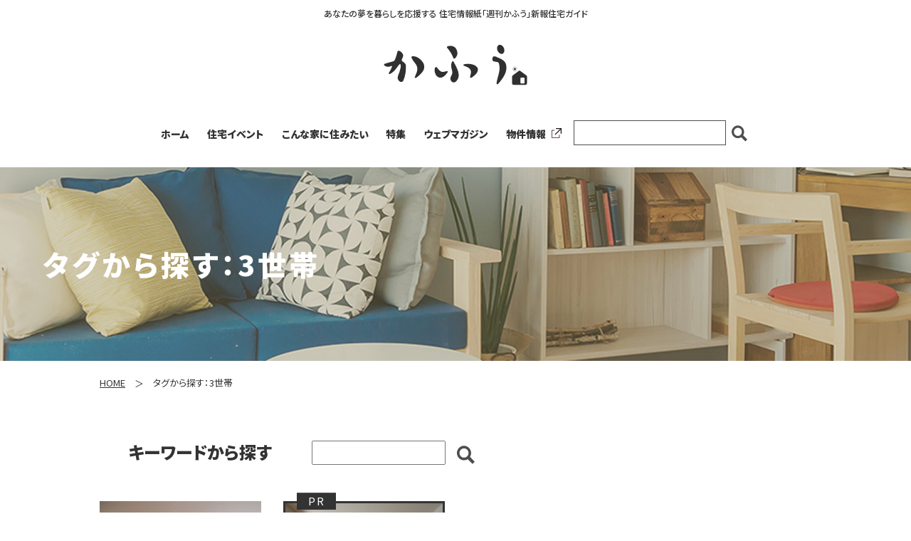

--- FILE ---
content_type: text/html; charset=UTF-8
request_url: https://kahu.jp/tag/3%E4%B8%96%E5%B8%AF/
body_size: 4757
content:
<!doctype html>
<html lang="ja">
<head prefix="og: http://ogp.me/ns# fb: http://ogp.me/ns/fb# article: http://ogp.me/ns/article#">
<!-- Global site tag (gtag.js) - Google Analytics -->
<script async src="https://www.googletagmanager.com/gtag/js?id=UA-53740385-28"></script>
<script>
  window.dataLayer = window.dataLayer || [];
  function gtag(){dataLayer.push(arguments);}
  gtag('js', new Date());

  gtag('config', 'UA-53740385-28');
</script>
<!-- Google Tag Manager -->
<script>(function(w,d,s,l,i){w[l]=w[l]||[];w[l].push({'gtm.start':
new Date().getTime(),event:'gtm.js'});var f=d.getElementsByTagName(s)[0],
j=d.createElement(s),dl=l!='dataLayer'?'&l='+l:'';j.async=true;j.src=
'https://www.googletagmanager.com/gtm.js?id='+i+dl;f.parentNode.insertBefore(j,f);
})(window,document,'script','dataLayer','GTM-53PWR8K');</script>
<!-- End Google Tag Manager -->
<!-- META -->
<meta charset="UTF-8">
<meta http-equiv="x-ua-compatible" content="ie=edge">
<meta name="description" content="あなたの夢を暮らしを応援する住宅情報紙「週刊かふう」新報住宅ガイド - かふうWeb | 暮らしを楽しむ">
<meta name="format-detection" content="telephone=no,address=no,email=no">
<meta name="viewport" content="width=device-width,maximum-scale=1.6,minimum-scale=1.0">
<meta name="description" content="暮らしを楽しむ &#8211; あなたの夢を暮らしを応援する住宅情報誌「週刊かふう」新報リビングニュース">

<!-- OGP -->
<meta property="og:title" content="住宅情報紙「週刊かふう」新報リビングニュース - かふうWeb">
<meta property="og:type" content="website">
<meta property="og:url" content="https://kahu.jp/tag/3%E4%B8%96%E5%B8%AF/">
<meta property="og:image" content="https://kahu.jp/_adkahu/wp-content/themes/kafutheme/assets/images/ogp.png">
<meta property="og:site_name" content="住宅情報紙「週刊かふう」新報リビングニュース - かふうWeb">
<meta property="og:description" content="あなたの夢を暮らしを応援する住宅情報紙「週刊かふう」新報住宅ガイド - かふうWeb | 暮らしを楽しむ">
<meta name="twitter:card" content="summary">

<!-- favicon -->
<link rel="icon" href="https://kahu.jp/_adkahu/wp-content/themes/kafutheme/assets/images/favicon.ico">
<link rel="icon" sizes="16x16" href="https://kahu.jp/_adkahu/wp-content/themes/kafutheme/assets/images/icon-16x16.png">
<link rel="icon" sizes="32x32" href="https://kahu.jp/_adkahu/wp-content/themes/kafutheme/assets/images/icon-32x32.png">
<link rel="icon" sizes="48x48" href="https://kahu.jp/_adkahu/wp-content/themes/kafutheme/assets/images/icon-48x48.png">
<link rel="apple-touch-icon" href="https://kahu.jp/_adkahu/wp-content/themes/kafutheme/assets/images/apple-touch-icon.png">
<link rel="icon" type="image/png" sizes="192x192" href="https://kahu.jp/_adkahu/wp-content/themes/kafutheme/assets/images/android-chrome.png">

<!-- LINK -->
<link rel="canonical" href="https://kahu.jp/tag/3%E4%B8%96%E5%B8%AF/">

<title>タグから探す：3世帯 | 住宅情報紙「週刊かふう」新報リビングニュース - かふうWeb</title>
<link rel='dns-prefetch' href='//cdnjs.cloudflare.com' />
<link rel='dns-prefetch' href='//s.w.org' />
<link rel='stylesheet' id='wp-block-library-css'  href='https://kahu.jp/_adkahu/wp-includes/css/dist/block-library/style.min.css' type='text/css' media='all' />
<link rel='stylesheet' id='themeCss-css'  href='https://kahu.jp/_adkahu/wp-content/themes/kafutheme/style.css' type='text/css' media='all' />
<link rel='stylesheet' id='slickCss-css'  href='https://cdnjs.cloudflare.com/ajax/libs/slick-carousel/1.9.0/slick.min.css' type='text/css' media='all' />
<link rel='stylesheet' id='modaalCss-css'  href='https://cdnjs.cloudflare.com/ajax/libs/Modaal/0.4.3/css/modaal.min.css' type='text/css' media='all' />
<link rel='stylesheet' id='style-css'  href='https://kahu.jp/_adkahu/wp-content/themes/kafutheme/assets/css/style.css' type='text/css' media='all' />
<link rel='stylesheet' id='print-css'  href='https://kahu.jp/_adkahu/wp-content/themes/kafutheme/assets/css/print.css' type='text/css' media='print' />
</head>
<body class="sec-page">
<!-- Google Tag Manager (noscript) -->
<noscript><iframe src="https://www.googletagmanager.com/ns.html?id=GTM-53PWR8K"
height="0" width="0" style="display:none;visibility:hidden"></iframe></noscript>
<!-- End Google Tag Manager (noscript) -->	
<div class="p-body-wrap" id="pagetop">
<!-- Header -->
<header class="p-header">
	<div class="p-header-inner">
		<h1 class="p-hd-txt">あなたの夢を暮らしを応援する<br />
住宅情報紙「週刊かふう」新報住宅ガイド</h1>
		<p class="p-hd-logo"><a href="https://kahu.jp/"><img src="https://kahu.jp/_adkahu/wp-content/themes/kafutheme/assets/images/common/p-logo.svg" alt="かふう"></a></p>
		<div class="u-sp btn-sp-gnav js-menu-trigger">
			<span></span>
			<span></span>
			<span></span>
		</div>
	</div>
	<nav class="p-nav-wrap">
		<ul class="p-nav-lists">
			<li class="p-nav-item p-gnav-01"><a href="https://kahu.jp/" class="p-gnav-link">ホーム</a></li>
			<li class="p-nav-item p-gnav-02"><a href="https://kahu.jp/event/" class="p-gnav-link">住宅イベント</a></li>
			<li class="p-nav-item p-gnav-03"><a href="https://kahu.jp/house-introduction/" class="p-gnav-link">こんな家に住みたい</a></li>
			<li class="p-nav-item p-gnav-04"><a href="https://kahu.jp/special/" class="p-gnav-link">特集</a></li>
			<li class="p-nav-item p-gnav-05"><a href="https://kahu.jp/lifestyle/" class="p-gnav-link">ウェブマガジン</a></li>
			<li class="p-nav-item p-gnav-06"><a href="http://kafu.okinawa/" class="p-gnav-link" target="_blank">物件情報<span class="icon-svg"><img src="https://kahu.jp/_adkahu/wp-content/themes/kafutheme/assets/images/common/icon-blank.svg" alt="" class="svg-blank u-pc"><img src="https://kahu.jp/_adkahu/wp-content/themes/kafutheme/assets/images/common/icon-blank-white.svg" alt="" class="svg-blank u-sp"></span></a></li>
			<li class="p-nav-item p-gnav-07">
				<form role="search" method="get" action="https://kahu.jp">
					<input type="text" name="s" class="p-hd-input">
					<button class="p-hd-submit"><svg xmlns="http://www.w3.org/2000/svg" viewbox="0 0 52 52" class="icon-svg"><path class="svg-search" d="M38.22,31.74a20.71,20.71,0,1,0-6.48,6.48L45.52,52,52,45.52Zm-8.1-1.62a13.32,13.32,0,1,1,0-18.84A13.34,13.34,0,0,1,30.12,30.12Z"/></svg></button>
				</form>
			</li>
		</ul>
	</nav>
</header>
<!-- /Header -->
<!-- Main -->
<main class="">

<!--?php if(is_tax("tax-lifestyle", "column")): ?>
<header class="c-paged-header">
	<h2 class="c-paged-ttl">ウェブマガジン</h2>
</header-->
<!--?php else: ?-->
<header class="c-paged-header">
	<h2 class="c-paged-ttl">タグから探す：3世帯</h2>
</header>
<!--?php endif; ?--><div class="breadcrumbs-wrap p-conts-wrap-large u-pc"><ul class="breadcrumbs-lists" itemprop="Breadcrumb" itemscope itemtype="https://data-vocabulary.org/BreadcrumbList"><li itemprop="itemListElement" itemscope itemtype="https://schema.org/ListItem"><a itemprop="item" href="https://kahu.jp/" class="home"><span itemprop="name">HOME</span></a><meta itemprop="position" content="1"></li><li itemprop="itemListElement" itemscope itemtype="https://schema.org/ListItem"><span itemprop="name">タグから探す：3世帯</span><meta itemprop="position" content="2"></li></ul></div><section class="sec-search-wrap p-conts-wrap-large">
<div class="sec-search-box">
	<h3 class="sec-search-ttl">キーワードから探す</h3>
	<div class="sec-search-box-inner">
	<form role="search" method="get" action="https://kahu.jp">
		<input type="text" name="s" class="home-search-input">
		<button class="search-submit"><svg xmlns="http://www.w3.org/2000/svg" viewbox="0 0 52 52" class="icon-svg"><path class="svg-search" d="M38.22,31.74a20.71,20.71,0,1,0-6.48,6.48L45.52,52,52,45.52Zm-8.1-1.62a13.32,13.32,0,1,1,0-18.84A13.34,13.34,0,0,1,30.12,30.12Z"/></svg></button>
	</form>
	</div>
</div>

<div class="p-conts-wrap-large">
<ul class="c-post-archives">
	<li><a href="https://kahu.jp/house-introduction/rc/article-16282/"><figure class="post-img"><img src="https://kahu.jp/_adkahu/wp-content/uploads/2021/10/アーカイブあうん1_P7020031.jpg" alt="親子姉弟の暮らしに対応 バリアフリー設計の2階建て三世帯住宅"></figure></a>
		<a href="https://kahu.jp/house-introduction/rc/article-16282/">
					<div class="post-cat-wrap">
				<span class="post-cat">RC造</span>
							</div>
					<h3 class="post-ttl">親子姉弟の暮らしに対応 バリアフリー設計の2階建て三世帯住宅</h3>
		</a>
				<div class="post-tags-wrap">
					<a href="https://kahu.jp/tag/%e6%b2%96%e7%b8%84%e3%81%ae%e5%ae%b651/" class="post-tag-link">＃沖縄の家51+</a>
					<a href="https://kahu.jp/tag/rc%e9%80%a0/" class="post-tag-link">＃RC造</a>
					<a href="https://kahu.jp/tag/%e3%83%a9%e3%82%a4%e3%83%95%e3%82%b9%e3%82%bf%e3%82%a4%e3%83%ab%e3%82%92%e6%a5%bd%e3%81%97%e3%82%80%e5%ae%b6/" class="post-tag-link">＃ライフスタイルを楽しむ家</a>
					<a href="https://kahu.jp/tag/%e5%bb%ba%e7%af%89%e8%a8%ad%e8%a8%88%e3%81%82-%e3%81%86%e3%82%93/" class="post-tag-link">＃建築設計あ うん</a>
					<a href="https://kahu.jp/tag/rc%e4%bd%8f%e5%ae%85/" class="post-tag-link">＃RC住宅</a>
					<a href="https://kahu.jp/tag/3%e4%b8%96%e5%b8%af/" class="post-tag-link">＃3世帯</a>
					<a href="https://kahu.jp/tag/%e3%83%90%e3%83%aa%e3%82%a2%e3%83%95%e3%83%aa%e3%83%bc/" class="post-tag-link">＃バリアフリー</a>
					<a href="https://kahu.jp/tag/%e4%ba%8c%e9%9a%8e%e5%bb%ba%e3%81%a6/" class="post-tag-link">＃二階建て</a>
				</div>
			</li>

<li><a href="https://kahu.jp/house-introduction/rc/article-39157/" onclick="gtag('event', 'click', {'event_category': 'pr_house_intro','event_label': '内と外がグラデーションでつながる２つの離れを抱えた端正な平屋'});"><figure class="post-img _pr-mark"><img src="https://kahu.jp/_adkahu/wp-content/uploads/2026/01/1059アーカイブ.jpg" alt="内と外がグラデーションでつながる２つの離れを抱えた端正な平屋"></figure></a>
	<a href="https://kahu.jp/house-introduction/rc/article-39157/" onclick="gtag('event', 'click', {'event_category': 'pr_house_intro','event_label': '内と外がグラデーションでつながる２つの離れを抱えた端正な平屋'});">
			<div class="post-cat-wrap">
			<span class="post-cat">RC造</span>
		</div>
			<h3 class="post-ttl">内と外がグラデーションでつながる２つの離れを抱えた端正な平屋</h3>
	</a>
		<div class="post-tags-wrap">
			<a href="https://kahu.jp/tag/%e6%9c%a8%e3%81%a8%e3%82%b3%e3%83%b3%e3%82%af%e3%83%aa%e3%83%bc%e3%83%88/" class="post-tag-link">＃木とコンクリート</a>
			<a href="https://kahu.jp/tag/%e6%9c%a8%e8%a3%bd%e3%82%b5%e3%83%83%e3%82%b7/" class="post-tag-link">＃木製サッシ</a>
			<a href="https://kahu.jp/tag/%e5%b9%b3%e5%b1%8b/" class="post-tag-link">＃平屋</a>
			<a href="https://kahu.jp/tag/%e9%9b%a2%e3%82%8c/" class="post-tag-link">＃離れ</a>
			<a href="https://kahu.jp/tag/%e3%82%a2%e3%83%9e%e3%83%8f%e3%82%b8/" class="post-tag-link">＃アマハジ</a>
			<a href="https://kahu.jp/tag/%e5%b0%8f%e4%b8%8a%e3%81%8c%e3%82%8a%e5%92%8c%e5%ae%a4/" class="post-tag-link">＃小上がり和室</a>
		</div>
	</li>
</ul>
</div>
</section>
</main>
<!-- /Main -->
<!-- footer -->
<footer class="p-footer">
<div class="p-footer-nav p-conts-wrap-large">
	<ul class="p-footer-nav-primary">
		<li><a href="https://kahu.jp/">ホーム</a></li><li><a href="https://kahu.jp/event/">住宅イベント</a></li><li><a href="https://kahu.jp/house-introduction/">こんな家に住みたい</a></li><li><a href="https://kahu.jp/company-introduction/">建築会社</a></li><li><a href="https://kahu.jp/interview/">家づくりのヒント</a></li><li><a href="http://kafu.okinawa/" target="_blank">物件情報<span class="icon-svg"><img src="https://kahu.jp/_adkahu/wp-content/themes/kafutheme/assets/images/common/icon-blank.svg" alt="" class="svg-blank"></span></a></li>
	</ul>
	<ul class="p-footer-nav-secondary">
		<li><a href="https://kahu.jp/contact/">お問い合わせ</a></li><li><a href="https://kahu.jp/_adkahu/wp-content/themes/kafutheme/assets/pdf/guidelines2025.pdf" target="_blank" rel="noopener">週刊かふう　広告制作・入稿ガイド</a></li><li><a href="https://kahu.jp/_adkahu/wp-content/themes/kafutheme/assets/pdf/advertisement-price-list2025.pdf" target="_blank" rel="noopener">掲載料金表</a></li><li><a href="https://kahu.jp/advertisement/">広告掲載について</a></li><li><a href="https://kahu.jp/company/">会社概要</a></li><li><a href="https://kahu.jp/terms/">利用規約</a></li><li><a href="https://kahu.jp/privacy/">プライバシーポリシー</a></li><!-- <li><a href="https://kahu.jp/sitemap/">サイトマップ</a></li> -->
	</ul>
</div>


<div class="p-conts-wrap-large">
<ul class="c-grid-mgn c-grid-center common-pr-bnr">
	<li class="c-grid-items-mgn c-grid-col4-pc c-grid-col2-sp"><a href="https://okinawan-house51.stores.jp/" target="_blank" onclick="gtag('event', 'click', {'event_category': 'prBnr1','event_label': '広告バナー4'});"><img src="https://kahu.jp/_adkahu/wp-content/uploads/2025/03/沖縄の家2025バナーB.jpg" alt="沖縄の家 WEB STORE"></a></li>
	<li class="c-grid-items-mgn c-grid-col4-pc c-grid-col2-sp"><a href="https://www.rbc.co.jp/tv/tv_program/iesumi2023/" target="_blank" onclick="gtag('event', 'click', {'event_category': 'prBnr1','event_label': '広告バナー5'});"><img src="https://kahu.jp/_adkahu/wp-content/uploads/2023/03/かふうTV_RBC_小237_79ol.jpg" alt="かふうTV こんな家に住みたい　～徹底調査！映える住まい 映える暮らし～"></a></li>
</ul>
<ul class="c-grid-mgn c-grid-center common-pr-bnr">
	<li class="c-grid-items-mgn c-grid-col4-pc c-grid-col2-sp"><a href="https://ryukyushimpo.jp/" target="_blank" onclick="gtag('event', 'click', {'event_category': 'prBnr2','event_label': '琉球新報'});"><img src="https://kahu.jp/_adkahu/wp-content/uploads/2019/09/ryukyu-logo.jpg" alt="琉球新報"></a></li>
</ul>
</div>



<p class="p-footer-keyword"><span class="p-footer-box">あなたの夢を、暮らしを応援する住宅情報　週刊かふう</span></p>
<p class="p-footer-copyright-wrap">
	<small class="p-footer-copyright">&copy; 2019–2026 週刊かふう</small>
</p>
<div class="c-pagetop-btn">
	<a href="#pagetop" class="c-pagetop-btn-link js-anker"><p class="c-pagetop-inner"><span class="icon-pagetop-arr"><svg xmlns="http://www.w3.org/2000/svg" viewbox="0 0 23.69 43.13"><polyline class="svg-arr" points="1.06 1.06 21.57 21.57 1.06 42.07"/></svg></span>PAGE TOP</p></a>
</div>
</footer>
<!-- /footer -->
</div>
<!-- /p-body-wrap -->






<script type='text/javascript' src='https://ajax.googleapis.com/ajax/libs/jquery/3.3.1/jquery.min.js'></script>
<script type='text/javascript' src='https://cdnjs.cloudflare.com/ajax/libs/slick-carousel/1.9.0/slick.min.js'></script>
<script type='text/javascript' src='https://cdnjs.cloudflare.com/ajax/libs/Modaal/0.4.3/js/modaal.min.js'></script>
<script type='text/javascript' src='https://kahu.jp/_adkahu/wp-content/themes/kafutheme/assets/js/common.js'></script>

<link rel="stylesheet" href="https://ajax.googleapis.com/ajax/libs/jqueryui/1.12.1/themes/smoothness/jquery-ui.css">
<script src="https://ajax.googleapis.com/ajax/libs/jqueryui/1.12.1/jquery-ui.min.js"></script>
<script src="https://ajax.googleapis.com/ajax/libs/jqueryui/1/i18n/jquery.ui.datepicker-ja.min.js"></script>
<script>
	$(function() {
		$.datepicker.setDefaults($.datepicker.regional["ja"]);
		$("#calendar").datepicker({
		minDate: new Date(),
		dateFormat: 'yy年mm月dd日',
		});
	});
</script>
<!-- Script -->

<!-- /Script -->
</body>
</html>


--- FILE ---
content_type: image/svg+xml
request_url: https://kahu.jp/_adkahu/wp-content/themes/kafutheme/assets/images/common/p-logo.svg
body_size: 1634
content:
<svg id="編集モード" xmlns="http://www.w3.org/2000/svg" viewBox="0 0 152.69 44.78"><defs><style>.cls-1{fill:#303030;}</style></defs><title>アートボード 1</title><path class="cls-1" d="M76.41,4.84c1.82,2.38,2.76,6.1,1,8.79-.53.74-.92,1.74-1.91,2.19a1.09,1.09,0,0,1-1.45-.59c-1.32-4-3.84-7.58-6.72-11A1.07,1.07,0,0,1,68.06,3C71,2,74.45,2.51,76.41,4.84Z"/><path class="cls-1" d="M21.32,11.7c.75,2.43-1.53,4.18-1.42,6.44,1.59,1.36,4,2.48,4.43,4.51A36.87,36.87,0,0,1,21.66,39c-.43.41-.79,1.09-1.44,1.28a3.45,3.45,0,0,1-2.7-.54c-4.06-3.49,0-7.85.53-11.54.47-1.95,1.39-4.09.68-6.21a.93.93,0,0,0-.86-.3c-2,1.8-3,4-4.75,5.9-1.59,1.77-3.53,3.66-5.73,4.45-.38,0-.86.07-1-.34s-.09-.61.1-.82a35.08,35.08,0,0,0,3.36-6.71c-.06-.19-.06-.51-.37-.57-1.43.14-2.53,1.13-4.17.86a5.4,5.4,0,0,1-3.84-1.61c-.33-.6.12-1.19.69-1.53,3-1,6.17-1.76,9.24-2.64,1.47-.8,1.47-2.27,2.21-3.47.73-2.26,1.37-4.48,1.9-6.79a1.4,1.4,0,0,1,1.1-.83C18.8,7.87,20.59,9.93,21.32,11.7Z"/><path class="cls-1" d="M43.06,21.43c1.78,6-1.32,8.87-5.86,13-1.06.7-2,1.93-3.38,1.82A1.5,1.5,0,0,1,33.76,35c2-4.69,4.31-8.83.52-13.92a25.28,25.28,0,0,1-4-5.84,1.31,1.31,0,0,1,.7-1.77C36.3,12.92,41,17.4,43.06,21.43Z"/><path class="cls-1" d="M121.58,15.15c4.73,1.78,7.84,4.62,8,8.37,1.07,6.83-3.48,12.84-7.68,18-.58.55-1.14,1.41-2.1,1.31-.74-.55-.18-1.42-.24-2.15.93-6.37,4.58-12.81,2.23-19.88-.43-2.22-5.86-1-6.51-2.93a4.12,4.12,0,0,1,.29-3.73C117.05,12.41,120.35,14.79,121.58,15.15Z"/><path class="cls-1" d="M74.45,19.33c3,6.08,8.93,14.8,2,20.9a3.62,3.62,0,0,1-3,.51,4.55,4.55,0,0,1-2.48-4.17c.51-2.7,3.06-5,1.77-8.12-.85-2.87-1.6-6.59.11-9.43A1,1,0,0,1,74.45,19.33Z"/><path class="cls-1" d="M99.69,26c.93,4.12-2.75,7.47-6.38,9.75-.35.16-.89.48-1.38.16s-.2-1.05-.15-1.48c.64-2.52,1.53-5.7-.5-7.83-1.76-1.74-4.11-2.34-6.24-3.33a.79.79,0,0,1-.36-1c1.07-.76,2.57-.69,3.91-.88C93,21.43,97.61,22.27,99.69,26Z"/><path class="cls-1" d="M57.32,25.72c1.36,1.89,3.23,4.34,6.14,4.14,1.43-.14,2.84-.8,4.32-.8.41.13.45.61.41.91-1.5,2.31-3.79,5.28-6.85,5.84-2.27.43-4-.72-5.29-2.37-1.42-2.33-2.32-5.62-1-8.21a1.58,1.58,0,0,1,.75-.48C56.57,24.71,56.85,25.36,57.32,25.72Z"/><path class="cls-1" d="M125.75,10.76c1.8-.81,2.37-3.49,1.3-6S123.56.8,121.77,1.63s-2.42,3.44-1.33,6S123.89,11.55,125.75,10.76Z"/><path class="cls-1" d="M140.6,25.12l-.58.57s0,0-.1,0a.15.15,0,0,1-.17-.17c0-.06,0-.12.06-.14l.54-.55a.24.24,0,0,1,.11-.06c.14,0,.17.08.17.17S140.63,25.11,140.6,25.12Zm-1.75-.86v.79a.17.17,0,0,1-.19.19c-.1,0-.15-.09-.15-.19v-.79c0-.1.05-.17.15-.17S138.85,24.16,138.85,24.26Zm2.52,2.53c0,.12,0,.17-.14.17h-.79c-.13,0-.2-.05-.2-.17s.07-.14.2-.14h.79C141.34,26.65,141.37,26.68,141.37,26.79Zm-.91,2a.16.16,0,0,1-.11,0l-.54-.58a.11.11,0,0,1-.06-.11c0-.12.06-.18.17-.18s.09,0,.1.06l.58.56a.16.16,0,0,1,0,.1C140.63,28.7,140.6,28.75,140.46,28.75Zm-3-3a.24.24,0,0,1-.12,0l-.55-.57s-.07-.07-.07-.13a.18.18,0,0,1,.2-.17s.06,0,.1.06l.58.55s0,.08,0,.14S137.56,25.74,137.45,25.74Zm2.27,1.09a1,1,0,0,1-.31.74,1,1,0,0,1-.78.33,1,1,0,0,1-.78-.33,1,1,0,0,1-.3-.74,1.14,1.14,0,0,1,.3-.8,1.08,1.08,0,0,1,.78-.29,1,1,0,0,1,.78.29A1.14,1.14,0,0,1,139.72,26.83Zm-.87,1.71v.79c0,.1,0,.17-.19.17s-.15-.07-.15-.17v-.79c0-.14.05-.19.15-.19S138.85,28.4,138.85,28.54Zm-1.73-1.75c0,.12-.06.17-.18.17h-.78c-.14,0-.19-.05-.19-.17s.05-.14.19-.14h.78C137.06,26.65,137.12,26.68,137.12,26.79Zm.47,1.34-.58.58a.12.12,0,0,1-.1,0c-.13,0-.2-.05-.2-.19a.22.22,0,0,1,.07-.1l.55-.56a.13.13,0,0,1,.12-.06c.11,0,.16.06.16.18A.22.22,0,0,1,137.59,28.13Z"/><path class="cls-1" d="M150.78,33.62l-6.61-4.87a1,1,0,0,0-1.3,0l-6.54,4.79a1.53,1.53,0,0,0-.62,1.19v7.18a1.5,1.5,0,0,0,1.46,1.48h12.67a1.48,1.48,0,0,0,1.45-1.48V34.73A1.48,1.48,0,0,0,150.78,33.62Zm-2,7.65A.77.77,0,0,1,148,42h-2.81a.76.76,0,0,1-.74-.76V36.65a.76.76,0,0,1,.74-.77H148a.76.76,0,0,1,.77.77Z"/></svg>

--- FILE ---
content_type: image/svg+xml
request_url: https://kahu.jp/_adkahu/wp-content/themes/kafutheme/assets/images/common/icon-blank.svg
body_size: 504
content:
<svg xmlns="http://www.w3.org/2000/svg" viewBox="0 0 12.1 12.07"><defs><style>.cls-1,.cls-2{fill:none;stroke:#231815;stroke-linecap:round;stroke-linejoin:round;}.cls-1{stroke-width:0.71px;}</style></defs><title>icon-blank</title><g id="レイヤー_2" data-name="レイヤー 2"><g id="レイヤー_1-2" data-name="レイヤー 1"><g id="レイヤー_1-2-2" data-name="レイヤー 1-2"><polyline class="cls-1" points="9.46 8.43 9.46 11.71 0.35 11.71 0.35 2.61 3.3 2.61"/><line class="cls-2" x1="4.54" y1="7.56" x2="11.6" y2="0.5"/><polyline class="cls-2" points="11.6 6.42 11.6 0.5 5.67 0.5"/></g></g></g></svg>

--- FILE ---
content_type: application/javascript
request_url: https://kahu.jp/_adkahu/wp-content/themes/kafutheme/assets/js/common.js
body_size: 997
content:
function smoothScroll(){var s=$(".js-anker");s.off("click"),s.on("click",function(){var s=$(this).attr("href");return scrollToAnker($("#"==s||""==s?"html":s)),!1})}function scrollToAnker(s){var e=$(s).offset().top;$("body,html").stop().animate({scrollTop:e},500)}$(function(a){var s=a(".js-img-switch");s.each(function(){var s=a(this);function e(){900<window.innerWidth?s.attr("src",s.attr("src").replace("-sp","-pc")):s.attr("src",s.attr("src").replace("-pc","-sp"))}a(window).on("resize",function(){e()}),e()});var t="current",e="js-tab a",o=".c-btn-tab",n="tab-panel";a("."+n).hide(),a("."+n+"."+t).fadeIn(),a("."+e).off("tablink"),a("."+e).on("click tablink",function(s){if(s.preventDefault(),!a(this).hasClass("js-anker")){a("."+n).hide();var e=a(this).attr("href");if(!a(e).length)return!1;a(o+" a").removeClass(t),a(this).closest(o+" a").addClass(t),a("."+n).removeClass(t),a(e).addClass(t),a(e).fadeIn(),$sliderCom.slick("setPosition")}});var i=a(location).attr("href");if(-1==i.indexOf("?tabs="));else{a("."+n).hide();var r=i.split("?tabs="),l="#"+r[r.length-1],c=a(l);a(o+" a").removeClass(t),a(o+' a[href="'+l+'"]').addClass(t),a("."+n).removeClass(t),a(c).addClass(t),a(c).fadeIn()}var d="js-acd",h="acd-hd-open",f="acd-body",v="acd-body-open";a("."+f).hide(),a("."+d).off("accordion"),a("."+d).on("click accordion",function(){return a(this).toggleClass(h),a(this).next("."+f).slideToggle(),a(this).next("."+f).toggleClass(v),a("."+d).not(a(this)).next("."+f).slideUp().removeClass(v),a("."+d).not(a(this)).removeClass(h),!1}),a(".noLink").on("click nolink",function(){return!1});var m=location.hash;m&&(a("body,html").stop().scrollTop(0),setTimeout(function(){scrollToAnker(m)},100))});var mql=window.matchMedia("screen and (max-width:61.25em)");function checkBreakPoint(s){if(s.matches){smoothScroll();var e="js-menu-trigger",a="active",t="p-nav-wrap",o="open",n="close";$("."+e).off("spNav"),$("."+e).on("click spNav",function(){return $(this).hasClass(a)?($(this).removeClass(a),$("."+t).removeClass(o),$("."+t).addClass(n)):($(this).addClass(a),$("."+t).removeClass(n),$("."+t).addClass(o)),!1})}else{smoothScroll();e="p-gnav-02",o="ac",t="p-gnav-child-wrap";$("."+e).on({mouseenter:function(){$(this).addClass(o),$(this).children("."+t).addClass(o)},mouseleave:function(){$(this).removeClass(o),$(this).children("."+t).removeClass(o)}}),$(window).on("scroll",function(){var s=$(this).scrollTop(),e=$(".c-pagetop-btn");600<s?e.addClass("fixed"):s<600&&e.removeClass("fixed")})}}document.addEventListener("DOMContentLoaded",function(){mql.addListener(checkBreakPoint)}),checkBreakPoint(mql);